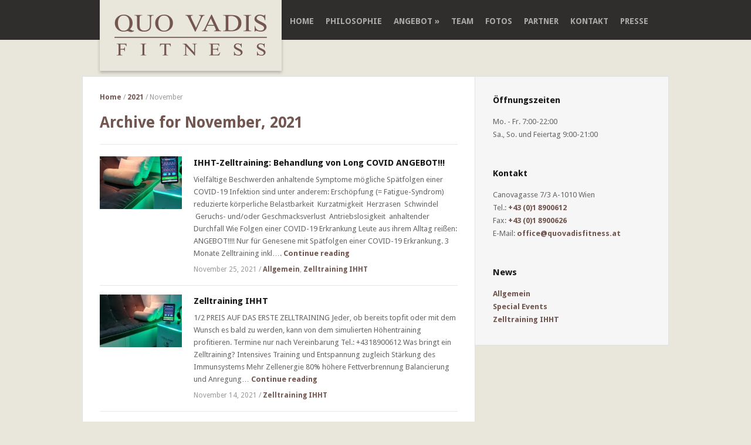

--- FILE ---
content_type: text/html; charset=UTF-8
request_url: https://www.quovadisfitness.at/2021/11/
body_size: 7399
content:
<!DOCTYPE html>
<html xmlns="http://www.w3.org/1999/xhtml" lang="de-DE">
<head>
    <meta http-equiv="Content-Type" content="text/html; charset=UTF-8" />
	<meta http-equiv="X-UA-Compatible" content="IE=edge,chrome=1">
	<meta name="viewport" content="width=device-width, initial-scale=1.0" />

	<link rel="stylesheet" type="text/css" href="https://www.quovadisfitness.at/wp-content/themes/energy/style.css" media="screen" />
	<link href='//fonts.googleapis.com/css?family=Droid+Sans:400,700' rel='stylesheet' type='text/css'>

    <link rel="pingback" href="https://www.quovadisfitness.at/xmlrpc.php" />

    <title>November 2021 &#8211; QUO VADIS Fitness</title>
<meta name='robots' content='max-image-preview:large' />
<link rel='dns-prefetch' href='//www.googletagmanager.com' />
<link rel='dns-prefetch' href='//s.w.org' />
<link rel="alternate" type="application/rss+xml" title="QUO VADIS Fitness &raquo; Feed" href="https://www.quovadisfitness.at/feed/" />
<link rel="alternate" type="application/rss+xml" title="QUO VADIS Fitness &raquo; Kommentar-Feed" href="https://www.quovadisfitness.at/comments/feed/" />
<script type="text/javascript">
window._wpemojiSettings = {"baseUrl":"https:\/\/s.w.org\/images\/core\/emoji\/14.0.0\/72x72\/","ext":".png","svgUrl":"https:\/\/s.w.org\/images\/core\/emoji\/14.0.0\/svg\/","svgExt":".svg","source":{"concatemoji":"https:\/\/www.quovadisfitness.at\/wp-includes\/js\/wp-emoji-release.min.js?ver=6.0"}};
/*! This file is auto-generated */
!function(e,a,t){var n,r,o,i=a.createElement("canvas"),p=i.getContext&&i.getContext("2d");function s(e,t){var a=String.fromCharCode,e=(p.clearRect(0,0,i.width,i.height),p.fillText(a.apply(this,e),0,0),i.toDataURL());return p.clearRect(0,0,i.width,i.height),p.fillText(a.apply(this,t),0,0),e===i.toDataURL()}function c(e){var t=a.createElement("script");t.src=e,t.defer=t.type="text/javascript",a.getElementsByTagName("head")[0].appendChild(t)}for(o=Array("flag","emoji"),t.supports={everything:!0,everythingExceptFlag:!0},r=0;r<o.length;r++)t.supports[o[r]]=function(e){if(!p||!p.fillText)return!1;switch(p.textBaseline="top",p.font="600 32px Arial",e){case"flag":return s([127987,65039,8205,9895,65039],[127987,65039,8203,9895,65039])?!1:!s([55356,56826,55356,56819],[55356,56826,8203,55356,56819])&&!s([55356,57332,56128,56423,56128,56418,56128,56421,56128,56430,56128,56423,56128,56447],[55356,57332,8203,56128,56423,8203,56128,56418,8203,56128,56421,8203,56128,56430,8203,56128,56423,8203,56128,56447]);case"emoji":return!s([129777,127995,8205,129778,127999],[129777,127995,8203,129778,127999])}return!1}(o[r]),t.supports.everything=t.supports.everything&&t.supports[o[r]],"flag"!==o[r]&&(t.supports.everythingExceptFlag=t.supports.everythingExceptFlag&&t.supports[o[r]]);t.supports.everythingExceptFlag=t.supports.everythingExceptFlag&&!t.supports.flag,t.DOMReady=!1,t.readyCallback=function(){t.DOMReady=!0},t.supports.everything||(n=function(){t.readyCallback()},a.addEventListener?(a.addEventListener("DOMContentLoaded",n,!1),e.addEventListener("load",n,!1)):(e.attachEvent("onload",n),a.attachEvent("onreadystatechange",function(){"complete"===a.readyState&&t.readyCallback()})),(e=t.source||{}).concatemoji?c(e.concatemoji):e.wpemoji&&e.twemoji&&(c(e.twemoji),c(e.wpemoji)))}(window,document,window._wpemojiSettings);
</script>
<style type="text/css">
img.wp-smiley,
img.emoji {
	display: inline !important;
	border: none !important;
	box-shadow: none !important;
	height: 1em !important;
	width: 1em !important;
	margin: 0 0.07em !important;
	vertical-align: -0.1em !important;
	background: none !important;
	padding: 0 !important;
}
</style>
	<link rel='stylesheet' id='wp-block-library-css'  href='https://www.quovadisfitness.at/wp-includes/css/dist/block-library/style.min.css?ver=6.0' type='text/css' media='all' />
<link rel='stylesheet' id='wpzoom-social-icons-block-style-css'  href='https://www.quovadisfitness.at/wp-content/plugins/social-icons-widget-by-wpzoom/block/dist/style-wpzoom-social-icons.css?ver=4.2.6' type='text/css' media='all' />
<link rel='stylesheet' id='wpforms-gutenberg-form-selector-css'  href='https://www.quovadisfitness.at/wp-content/plugins/wpforms-lite/assets/css/wpforms-full.min.css?ver=1.7.4.2' type='text/css' media='all' />
<style id='global-styles-inline-css' type='text/css'>
body{--wp--preset--color--black: #000000;--wp--preset--color--cyan-bluish-gray: #abb8c3;--wp--preset--color--white: #ffffff;--wp--preset--color--pale-pink: #f78da7;--wp--preset--color--vivid-red: #cf2e2e;--wp--preset--color--luminous-vivid-orange: #ff6900;--wp--preset--color--luminous-vivid-amber: #fcb900;--wp--preset--color--light-green-cyan: #7bdcb5;--wp--preset--color--vivid-green-cyan: #00d084;--wp--preset--color--pale-cyan-blue: #8ed1fc;--wp--preset--color--vivid-cyan-blue: #0693e3;--wp--preset--color--vivid-purple: #9b51e0;--wp--preset--gradient--vivid-cyan-blue-to-vivid-purple: linear-gradient(135deg,rgba(6,147,227,1) 0%,rgb(155,81,224) 100%);--wp--preset--gradient--light-green-cyan-to-vivid-green-cyan: linear-gradient(135deg,rgb(122,220,180) 0%,rgb(0,208,130) 100%);--wp--preset--gradient--luminous-vivid-amber-to-luminous-vivid-orange: linear-gradient(135deg,rgba(252,185,0,1) 0%,rgba(255,105,0,1) 100%);--wp--preset--gradient--luminous-vivid-orange-to-vivid-red: linear-gradient(135deg,rgba(255,105,0,1) 0%,rgb(207,46,46) 100%);--wp--preset--gradient--very-light-gray-to-cyan-bluish-gray: linear-gradient(135deg,rgb(238,238,238) 0%,rgb(169,184,195) 100%);--wp--preset--gradient--cool-to-warm-spectrum: linear-gradient(135deg,rgb(74,234,220) 0%,rgb(151,120,209) 20%,rgb(207,42,186) 40%,rgb(238,44,130) 60%,rgb(251,105,98) 80%,rgb(254,248,76) 100%);--wp--preset--gradient--blush-light-purple: linear-gradient(135deg,rgb(255,206,236) 0%,rgb(152,150,240) 100%);--wp--preset--gradient--blush-bordeaux: linear-gradient(135deg,rgb(254,205,165) 0%,rgb(254,45,45) 50%,rgb(107,0,62) 100%);--wp--preset--gradient--luminous-dusk: linear-gradient(135deg,rgb(255,203,112) 0%,rgb(199,81,192) 50%,rgb(65,88,208) 100%);--wp--preset--gradient--pale-ocean: linear-gradient(135deg,rgb(255,245,203) 0%,rgb(182,227,212) 50%,rgb(51,167,181) 100%);--wp--preset--gradient--electric-grass: linear-gradient(135deg,rgb(202,248,128) 0%,rgb(113,206,126) 100%);--wp--preset--gradient--midnight: linear-gradient(135deg,rgb(2,3,129) 0%,rgb(40,116,252) 100%);--wp--preset--duotone--dark-grayscale: url('#wp-duotone-dark-grayscale');--wp--preset--duotone--grayscale: url('#wp-duotone-grayscale');--wp--preset--duotone--purple-yellow: url('#wp-duotone-purple-yellow');--wp--preset--duotone--blue-red: url('#wp-duotone-blue-red');--wp--preset--duotone--midnight: url('#wp-duotone-midnight');--wp--preset--duotone--magenta-yellow: url('#wp-duotone-magenta-yellow');--wp--preset--duotone--purple-green: url('#wp-duotone-purple-green');--wp--preset--duotone--blue-orange: url('#wp-duotone-blue-orange');--wp--preset--font-size--small: 13px;--wp--preset--font-size--medium: 20px;--wp--preset--font-size--large: 36px;--wp--preset--font-size--x-large: 42px;}.has-black-color{color: var(--wp--preset--color--black) !important;}.has-cyan-bluish-gray-color{color: var(--wp--preset--color--cyan-bluish-gray) !important;}.has-white-color{color: var(--wp--preset--color--white) !important;}.has-pale-pink-color{color: var(--wp--preset--color--pale-pink) !important;}.has-vivid-red-color{color: var(--wp--preset--color--vivid-red) !important;}.has-luminous-vivid-orange-color{color: var(--wp--preset--color--luminous-vivid-orange) !important;}.has-luminous-vivid-amber-color{color: var(--wp--preset--color--luminous-vivid-amber) !important;}.has-light-green-cyan-color{color: var(--wp--preset--color--light-green-cyan) !important;}.has-vivid-green-cyan-color{color: var(--wp--preset--color--vivid-green-cyan) !important;}.has-pale-cyan-blue-color{color: var(--wp--preset--color--pale-cyan-blue) !important;}.has-vivid-cyan-blue-color{color: var(--wp--preset--color--vivid-cyan-blue) !important;}.has-vivid-purple-color{color: var(--wp--preset--color--vivid-purple) !important;}.has-black-background-color{background-color: var(--wp--preset--color--black) !important;}.has-cyan-bluish-gray-background-color{background-color: var(--wp--preset--color--cyan-bluish-gray) !important;}.has-white-background-color{background-color: var(--wp--preset--color--white) !important;}.has-pale-pink-background-color{background-color: var(--wp--preset--color--pale-pink) !important;}.has-vivid-red-background-color{background-color: var(--wp--preset--color--vivid-red) !important;}.has-luminous-vivid-orange-background-color{background-color: var(--wp--preset--color--luminous-vivid-orange) !important;}.has-luminous-vivid-amber-background-color{background-color: var(--wp--preset--color--luminous-vivid-amber) !important;}.has-light-green-cyan-background-color{background-color: var(--wp--preset--color--light-green-cyan) !important;}.has-vivid-green-cyan-background-color{background-color: var(--wp--preset--color--vivid-green-cyan) !important;}.has-pale-cyan-blue-background-color{background-color: var(--wp--preset--color--pale-cyan-blue) !important;}.has-vivid-cyan-blue-background-color{background-color: var(--wp--preset--color--vivid-cyan-blue) !important;}.has-vivid-purple-background-color{background-color: var(--wp--preset--color--vivid-purple) !important;}.has-black-border-color{border-color: var(--wp--preset--color--black) !important;}.has-cyan-bluish-gray-border-color{border-color: var(--wp--preset--color--cyan-bluish-gray) !important;}.has-white-border-color{border-color: var(--wp--preset--color--white) !important;}.has-pale-pink-border-color{border-color: var(--wp--preset--color--pale-pink) !important;}.has-vivid-red-border-color{border-color: var(--wp--preset--color--vivid-red) !important;}.has-luminous-vivid-orange-border-color{border-color: var(--wp--preset--color--luminous-vivid-orange) !important;}.has-luminous-vivid-amber-border-color{border-color: var(--wp--preset--color--luminous-vivid-amber) !important;}.has-light-green-cyan-border-color{border-color: var(--wp--preset--color--light-green-cyan) !important;}.has-vivid-green-cyan-border-color{border-color: var(--wp--preset--color--vivid-green-cyan) !important;}.has-pale-cyan-blue-border-color{border-color: var(--wp--preset--color--pale-cyan-blue) !important;}.has-vivid-cyan-blue-border-color{border-color: var(--wp--preset--color--vivid-cyan-blue) !important;}.has-vivid-purple-border-color{border-color: var(--wp--preset--color--vivid-purple) !important;}.has-vivid-cyan-blue-to-vivid-purple-gradient-background{background: var(--wp--preset--gradient--vivid-cyan-blue-to-vivid-purple) !important;}.has-light-green-cyan-to-vivid-green-cyan-gradient-background{background: var(--wp--preset--gradient--light-green-cyan-to-vivid-green-cyan) !important;}.has-luminous-vivid-amber-to-luminous-vivid-orange-gradient-background{background: var(--wp--preset--gradient--luminous-vivid-amber-to-luminous-vivid-orange) !important;}.has-luminous-vivid-orange-to-vivid-red-gradient-background{background: var(--wp--preset--gradient--luminous-vivid-orange-to-vivid-red) !important;}.has-very-light-gray-to-cyan-bluish-gray-gradient-background{background: var(--wp--preset--gradient--very-light-gray-to-cyan-bluish-gray) !important;}.has-cool-to-warm-spectrum-gradient-background{background: var(--wp--preset--gradient--cool-to-warm-spectrum) !important;}.has-blush-light-purple-gradient-background{background: var(--wp--preset--gradient--blush-light-purple) !important;}.has-blush-bordeaux-gradient-background{background: var(--wp--preset--gradient--blush-bordeaux) !important;}.has-luminous-dusk-gradient-background{background: var(--wp--preset--gradient--luminous-dusk) !important;}.has-pale-ocean-gradient-background{background: var(--wp--preset--gradient--pale-ocean) !important;}.has-electric-grass-gradient-background{background: var(--wp--preset--gradient--electric-grass) !important;}.has-midnight-gradient-background{background: var(--wp--preset--gradient--midnight) !important;}.has-small-font-size{font-size: var(--wp--preset--font-size--small) !important;}.has-medium-font-size{font-size: var(--wp--preset--font-size--medium) !important;}.has-large-font-size{font-size: var(--wp--preset--font-size--large) !important;}.has-x-large-font-size{font-size: var(--wp--preset--font-size--x-large) !important;}
</style>
<link rel='stylesheet' id='zoom-theme-utils-css-css'  href='https://www.quovadisfitness.at/wp-content/themes/energy/functions/wpzoom/assets/css/theme-utils.css?ver=6.0' type='text/css' media='all' />
<link rel='stylesheet' id='media-queries-css'  href='https://www.quovadisfitness.at/wp-content/themes/energy/media-queries.css?ver=6.0' type='text/css' media='all' />
<link rel='stylesheet' id='recent-posts-widget-with-thumbnails-public-style-css'  href='https://www.quovadisfitness.at/wp-content/plugins/recent-posts-widget-with-thumbnails/public.css?ver=7.1.1' type='text/css' media='all' />
<link rel='stylesheet' id='wpzoom-social-icons-socicon-css'  href='https://www.quovadisfitness.at/wp-content/plugins/social-icons-widget-by-wpzoom/assets/css/wpzoom-socicon.css?ver=1654943329' type='text/css' media='all' />
<link rel='stylesheet' id='wpzoom-social-icons-genericons-css'  href='https://www.quovadisfitness.at/wp-content/plugins/social-icons-widget-by-wpzoom/assets/css/genericons.css?ver=1654943329' type='text/css' media='all' />
<link rel='stylesheet' id='wpzoom-social-icons-academicons-css'  href='https://www.quovadisfitness.at/wp-content/plugins/social-icons-widget-by-wpzoom/assets/css/academicons.min.css?ver=1654943329' type='text/css' media='all' />
<link rel='stylesheet' id='wpzoom-social-icons-font-awesome-3-css'  href='https://www.quovadisfitness.at/wp-content/plugins/social-icons-widget-by-wpzoom/assets/css/font-awesome-3.min.css?ver=1654943329' type='text/css' media='all' />
<link rel='stylesheet' id='dashicons-css'  href='https://www.quovadisfitness.at/wp-includes/css/dashicons.min.css?ver=6.0' type='text/css' media='all' />
<link rel='stylesheet' id='wpzoom-social-icons-styles-css'  href='https://www.quovadisfitness.at/wp-content/plugins/social-icons-widget-by-wpzoom/assets/css/wpzoom-social-icons-styles.css?ver=1654943329' type='text/css' media='all' />
<link rel='stylesheet' id='evrplus_public-css'  href='https://www.quovadisfitness.at/wp-content/plugins/wpeventplus/assets/front/evrplus_public_style_v2.css?ver=2.5.0' type='text/css' media='all' />
<link rel='stylesheet' id='evrplus_calendar-css'  href='https://www.quovadisfitness.at/wp-content/plugins/wpeventplus/assets/front/evrplus_calendar_v19.css?ver=2.5.0' type='text/css' media='all' />
<link rel='stylesheet' id='evrplus_pop_style-css'  href='https://www.quovadisfitness.at/wp-content/plugins/wpeventplus/assets/front/evrplus_pop_style_v1.css?ver=2.5.0' type='text/css' media='all' />
<link rel='stylesheet' id='evrplus_fancy_style-css'  href='https://www.quovadisfitness.at/wp-content/plugins/wpeventplus/assets/scripts/fancybox/jquery.fancybox-1.3.4.css?ver=2.5.0' type='text/css' media='all' />
<link rel='stylesheet' id='evrplus_colorbox_style-css'  href='https://www.quovadisfitness.at/wp-content/plugins/wpeventplus/assets/scripts/colorbox/css/colorbox.css?ver=2.5.0' type='text/css' media='all' />
<link rel='stylesheet' id='bootstrabCSS-css'  href='https://www.quovadisfitness.at/wp-content/plugins/wpeventplus/assets/front/bootstrap.css?ver=2.5.0' type='text/css' media='all' />
<link rel='stylesheet' id='custom-style-css'  href='https://www.quovadisfitness.at/wp-content/plugins/wpeventplus/assets/front/custom-style.css?ver=2.5.0' type='text/css' media='all' />
<link rel='stylesheet' id='eventplus-front-css'  href='https://www.quovadisfitness.at/wp-content/plugins/wpeventplus/assets/front/style.css?ver=2.5.0' type='text/css' media='all' />
<link rel='stylesheet' id='eventplus-responsive-css'  href='https://www.quovadisfitness.at/wp-content/plugins/wpeventplus/assets/front/responsive.css?ver=2.5.0' type='text/css' media='all' />
<link rel='stylesheet' id='wpzoom-theme-css'  href='https://www.quovadisfitness.at/wp-content/themes/energy/styles/default.css?ver=6.0' type='text/css' media='all' />
<link rel='stylesheet' id='wpzoom-custom-css'  href='https://www.quovadisfitness.at/wp-content/themes/energy/custom.css?ver=1.0.13' type='text/css' media='all' />
<link rel='preload' as='font'  id='wpzoom-social-icons-font-academicons-ttf-css'  href='https://www.quovadisfitness.at/wp-content/plugins/social-icons-widget-by-wpzoom/assets/font/academicons.ttf?v=1.8.6'  type='font/ttf' crossorigin />
<link rel='preload' as='font'  id='wpzoom-social-icons-font-academicons-woff-css'  href='https://www.quovadisfitness.at/wp-content/plugins/social-icons-widget-by-wpzoom/assets/font/academicons.woff?v=1.8.6'  type='font/woff' crossorigin />
<link rel='preload' as='font'  id='wpzoom-social-icons-font-fontawesome-3-ttf-css'  href='https://www.quovadisfitness.at/wp-content/plugins/social-icons-widget-by-wpzoom/assets/font/fontawesome-webfont.ttf?v=4.7.0'  type='font/ttf' crossorigin />
<link rel='preload' as='font'  id='wpzoom-social-icons-font-fontawesome-3-woff-css'  href='https://www.quovadisfitness.at/wp-content/plugins/social-icons-widget-by-wpzoom/assets/font/fontawesome-webfont.woff?v=4.7.0'  type='font/woff' crossorigin />
<link rel='preload' as='font'  id='wpzoom-social-icons-font-fontawesome-3-woff2-css'  href='https://www.quovadisfitness.at/wp-content/plugins/social-icons-widget-by-wpzoom/assets/font/fontawesome-webfont.woff2?v=4.7.0'  type='font/woff2' crossorigin />
<link rel='preload' as='font'  id='wpzoom-social-icons-font-genericons-ttf-css'  href='https://www.quovadisfitness.at/wp-content/plugins/social-icons-widget-by-wpzoom/assets/font/Genericons.ttf'  type='font/ttf' crossorigin />
<link rel='preload' as='font'  id='wpzoom-social-icons-font-genericons-woff-css'  href='https://www.quovadisfitness.at/wp-content/plugins/social-icons-widget-by-wpzoom/assets/font/Genericons.woff'  type='font/woff' crossorigin />
<link rel='preload' as='font'  id='wpzoom-social-icons-font-socicon-ttf-css'  href='https://www.quovadisfitness.at/wp-content/plugins/social-icons-widget-by-wpzoom/assets/font/socicon.ttf?v=4.2.6'  type='font/ttf' crossorigin />
<link rel='preload' as='font'  id='wpzoom-social-icons-font-socicon-woff-css'  href='https://www.quovadisfitness.at/wp-content/plugins/social-icons-widget-by-wpzoom/assets/font/socicon.woff?v=4.2.6'  type='font/woff' crossorigin />
<script type='text/javascript' src='https://www.quovadisfitness.at/wp-includes/js/jquery/jquery.min.js?ver=3.6.0' id='jquery-core-js'></script>
<script type='text/javascript' src='https://www.quovadisfitness.at/wp-includes/js/jquery/jquery-migrate.min.js?ver=3.3.2' id='jquery-migrate-js'></script>
<script type='text/javascript' id='pirate-forms-custom-spam-js-extra'>
/* <![CDATA[ */
var pf = {"spam":{"label":"I'm human!","value":"210759c7ed"}};
/* ]]> */
</script>
<script type='text/javascript' src='https://www.quovadisfitness.at/wp-content/plugins/pirate-forms/public/js/custom-spam.js?ver=6.0' id='pirate-forms-custom-spam-js'></script>
<script type='text/javascript' src='https://www.quovadisfitness.at/wp-content/themes/energy/js/init.js?ver=6.0' id='wpzoom-init-js'></script>

<!-- Von Site Kit hinzugefügtes Google-Analytics-Snippet -->
<script type='text/javascript' src='https://www.googletagmanager.com/gtag/js?id=UA-210893536-1' id='google_gtagjs-js' async></script>
<script type='text/javascript' id='google_gtagjs-js-after'>
window.dataLayer = window.dataLayer || [];function gtag(){dataLayer.push(arguments);}
gtag('set', 'linker', {"domains":["www.quovadisfitness.at"]} );
gtag("js", new Date());
gtag("set", "developer_id.dZTNiMT", true);
gtag("config", "UA-210893536-1", {"anonymize_ip":true});
gtag("config", "G-ZVGRLVENXT");
</script>

<!-- Ende des von Site Kit hinzugefügten Google-Analytics-Snippets -->
<link rel="https://api.w.org/" href="https://www.quovadisfitness.at/wp-json/" /><link rel="EditURI" type="application/rsd+xml" title="RSD" href="https://www.quovadisfitness.at/xmlrpc.php?rsd" />
<link rel="wlwmanifest" type="application/wlwmanifest+xml" href="https://www.quovadisfitness.at/wp-includes/wlwmanifest.xml" /> 
<meta name="generator" content="WordPress 6.0" />
<meta name="generator" content="Site Kit by Google 1.75.0" /><!--WPEventPlus 2.5.0--><!-- WPZOOM Theme / Framework -->
<meta name="generator" content="Energy 1.0.13" />
<meta name="generator" content="WPZOOM Framework 1.9.12" />
<style type="text/css">#logo{background:e4dfd3;}
</style>

<!-- Von Site Kit hinzugefügtes Google-AdSense-Snippet -->
<meta name="google-adsense-platform-account" content="ca-host-pub-2644536267352236">
<meta name="google-adsense-platform-domain" content="sitekit.withgoogle.com">
<!-- Ende des von Site Kit hinzugefügten Google-AdSense-Snippets -->
<link rel="icon" href="https://www.quovadisfitness.at/wp-content/uploads/2017/02/cropped-QV_Logo-45x45.png" sizes="32x32" />
<link rel="icon" href="https://www.quovadisfitness.at/wp-content/uploads/2017/02/cropped-QV_Logo.png" sizes="192x192" />
<link rel="apple-touch-icon" href="https://www.quovadisfitness.at/wp-content/uploads/2017/02/cropped-QV_Logo.png" />
<meta name="msapplication-TileImage" content="https://www.quovadisfitness.at/wp-content/uploads/2017/02/cropped-QV_Logo.png" />
		<style type="text/css" id="wp-custom-css">
			/*
Hier kannst du dein eigenes CSS einfügen.

Klicke auf das Hilfe-Symbol oben, um mehr zu lernen.
*/

#logo {
    background-color: #e9e6dc;
}
#menu-main li {
    font-size: 14px;
}
h1,h2,h3,h4,h5 {
color:#72564f;
}
body {
background-color:#e9e6dc;
}
a {
color:#72564f;
font-weight: bold;
}
a:hover, a:active {
color:#9b8c88;
text-decoration: underline;
}
.wrapper-aside a {
color: #72564f;
}
.wrapper-aside a:hover {
color: #9b8c88;
}
footer {
background-color: #c4c0b5;
}
footer a {
color: #72564f;
}
footer a:hover, a:active {
color:#9b8c88;
text-decoration: underline;
}
#menu-main li li a:hover {
background-color: #e9e6dc;
}		</style>
			 <!-- Global site tag (gtag.js) - Google Analytics -->
<script async src="https://www.googletagmanager.com/gtag/js?id=UA-210705447-1"></script>
<script>
  window.dataLayer = window.dataLayer || [];
  function gtag(){dataLayer.push(arguments);}
  gtag('js', new Date());

  gtag('config', 'UA-210705447-1');
</script>

</head>
<body class="archive date">

<div id="container">

	<header>

		<div class="wrapper wrapper-header">

			<div id="logo">

				
				<a href="https://www.quovadisfitness.at" title="Personal Trainer &#8211; Fitnessstudio &#8211; Fitnesscenter">
											<img src="http://www.quovadisfitness.at/wp-content/uploads/2017/02/QuoVadis-logo-3.png" alt="QUO VADIS Fitness" />
									</a>

				
			</div><!-- end #logo -->

			<a class="btn_menu" id="toggle" href="#"></a>

			<nav id="nav-main-menu">

				<div class="wrapper-menu">

					<ul id="menu-main" class="dropdown"><li id="menu-item-189" class="menu-item menu-item-type-custom menu-item-object-custom menu-item-home menu-item-189"><a href="http://www.quovadisfitness.at">Home</a></li>
<li id="menu-item-160" class="menu-item menu-item-type-post_type menu-item-object-page menu-item-160"><a href="https://www.quovadisfitness.at/philosophie/">Philosophie</a></li>
<li id="menu-item-157" class="menu-item menu-item-type-post_type menu-item-object-page menu-item-has-children menu-item-157"><a href="https://www.quovadisfitness.at/angebot/">Angebot</a>
<ul class="sub-menu">
	<li id="menu-item-148" class="menu-item menu-item-type-post_type menu-item-object-page menu-item-148"><a href="https://www.quovadisfitness.at/angebot/fitness/">Fitness / Wellness</a></li>
	<li id="menu-item-150" class="menu-item menu-item-type-post_type menu-item-object-page menu-item-150"><a href="https://www.quovadisfitness.at/angebot/rueckenzentrum/">Rückenzentrum</a></li>
	<li id="menu-item-1153" class="menu-item menu-item-type-post_type menu-item-object-page menu-item-1153"><a href="https://www.quovadisfitness.at/angebot/zelltraining-ihht/">Zelltraining IHHT/EQOLOGY</a></li>
</ul>
</li>
<li id="menu-item-758" class="menu-item menu-item-type-post_type menu-item-object-page menu-item-758"><a href="https://www.quovadisfitness.at/team/">Team</a></li>
<li id="menu-item-661" class="menu-item menu-item-type-post_type menu-item-object-page menu-item-661"><a href="https://www.quovadisfitness.at/fotos/">Fotos</a></li>
<li id="menu-item-588" class="menu-item menu-item-type-post_type menu-item-object-page menu-item-588"><a href="https://www.quovadisfitness.at/partner/">Partner</a></li>
<li id="menu-item-136" class="menu-item menu-item-type-post_type menu-item-object-page menu-item-136"><a href="https://www.quovadisfitness.at/kontakt/">Kontakt</a></li>
<li id="menu-item-367" class="menu-item menu-item-type-post_type menu-item-object-page menu-item-367"><a href="https://www.quovadisfitness.at/presse/">Presse</a></li>
</ul>
					<div class="cleaner">&nbsp;</div>

				</div><!-- end .wrapper-menu -->

			</nav><!-- end #nav-main-menu -->

		</div><!-- .wrapper .wrapper-header-->

	</header>

	<div id="main">
	
		<div class="wrapper wrapper-deep">
		
			<div class="wpzoom-column wpzoom-column-main">
				<div class="wrapper-main-inside">
					
					<div class="wpzoom-breadcrumbs">
						<p class="crumbs"><a href="https://www.quovadisfitness.at">Home</a> <span class="separator"> / </span> <a href="https://www.quovadisfitness.at/2021/">2021</a> <span class="separator"> / </span> <span class="current">November</span></p>
					</div><!-- end .wpzoom-breadcrumbs -->
	
					<div class="post-meta-single">
						<h1 class="title-post-single">Archive for November, 2021				</h1>

					</div><!-- end .post-meta-single -->
					
					<div class="divider">&nbsp;</div>
					
					
<div class="widget recent-posts">

	<ul class="wpzoom-posts posts-archive">

	 

	<li class="posts-archive-post post-1327 post type-post status-publish format-standard has-post-thumbnail hentry category-allgemein category-zelltraining-ihht">
		<div class="post-cover"><div class="post-cover-wrapper"><a href="https://www.quovadisfitness.at/allgemein/long-covid-post-covid/" title="IHHT-Zelltraining: Behandlung von Long COVID ANGEBOT!!!"><img src="https://www.quovadisfitness.at/wp-content/uploads/2021/11/2021-10-22-1-140x90.jpg" alt="IHHT-Zelltraining: Behandlung von Long COVID ANGEBOT!!!" class="Thumbnail thumbnail thumb-loop-main " width="140" height="90" /></a></div><!-- .post-cover-wrapper --></div><!-- end .post-cover -->		<div class="post-excerpt">
			<h2 class="title-post"><a href="https://www.quovadisfitness.at/allgemein/long-covid-post-covid/" title="IHHT-Zelltraining: Behandlung von Long COVID ANGEBOT!!!">IHHT-Zelltraining: Behandlung von Long COVID ANGEBOT!!!</a></h2>
			<p>Vielfältige Beschwerden anhaltende Symptome mögliche Spätfolgen einer COVID-19 Infektion sind unter anderem: Erschöpfung (= Fatigue-Syndrom) reduzierte körperliche Belastbarkeit &nbsp;Kurzatmigkeit &nbsp;Herzrasen &nbsp;Schwindel &nbsp;Geruchs- und/oder Geschmacksverlust &nbsp;Antriebslosigkeit &nbsp;anhaltender Durchfall Wie Folgen einer COVID-19 Erkrankung Leute aus ihrem Alltag reißen: ANGEBOT!!!! Nur für Genesene mit Spätfolgen einer COVID-19 Erkrankung. 3 Monate Zelltraining inkl&#8230;. <a class="more-link" href="https://www.quovadisfitness.at/allgemein/long-covid-post-covid/" rel="nofollow">Continue reading</a></p>
			<p class="post-meta">
				<time datetime="2021-11-25" pubdate>November 25, 2021</time>				 / <span class="category"><a href="https://www.quovadisfitness.at/category/allgemein/" rel="category tag">Allgemein</a>, <a href="https://www.quovadisfitness.at/category/zelltraining-ihht/" rel="category tag">Zelltraining IHHT</a></span>							</p><!-- .post-meta -->
		</div><!-- end .post-excerpt -->
		<div class="cleaner">&nbsp;</div>
	</li>

	 

	<li class="posts-archive-post post-1293 post type-post status-publish format-standard has-post-thumbnail hentry category-zelltraining-ihht">
		<div class="post-cover"><div class="post-cover-wrapper"><a href="https://www.quovadisfitness.at/zelltraining-ihht/zelltraining-ihht/" title="Zelltraining IHHT"><img src="https://www.quovadisfitness.at/wp-content/uploads/2021/11/Bild_Zelltraining-1-140x90.jpg" alt="Zelltraining IHHT" class="Thumbnail thumbnail thumb-loop-main " width="140" height="90" /></a></div><!-- .post-cover-wrapper --></div><!-- end .post-cover -->		<div class="post-excerpt">
			<h2 class="title-post"><a href="https://www.quovadisfitness.at/zelltraining-ihht/zelltraining-ihht/" title="Zelltraining IHHT">Zelltraining IHHT</a></h2>
			<p>1/2 PREIS AUF DAS ERSTE ZELLTRAINING Jeder, ob bereits topfit oder mit dem Wunsch es bald zu werden, kann von dem simulierten Höhentraining profitieren. Termine nur nach Vereinbarung Tel.: +4318900612 Was bringt ein Zelltraining? Intensives Training und Entspannung zugleich Stärkung des Immunsystems Mehr Zellenergie 80% höhere Fettverbrennung Balancierung und Anregung&#8230; <a class="more-link" href="https://www.quovadisfitness.at/zelltraining-ihht/zelltraining-ihht/" rel="nofollow">Continue reading</a></p>
			<p class="post-meta">
				<time datetime="2021-11-14" pubdate>November 14, 2021</time>				 / <span class="category"><a href="https://www.quovadisfitness.at/category/zelltraining-ihht/" rel="category tag">Zelltraining IHHT</a></span>							</p><!-- .post-meta -->
		</div><!-- end .post-excerpt -->
		<div class="cleaner">&nbsp;</div>
	</li>

	
	</ul><!-- end .posts-archive -->

</div><!-- end .widget .recent-posts -->



		
					<div class="cleaner">&nbsp;</div>
				</div><!-- .wrapper-main-inside -->
			</div><!-- .wpzoom-column .wpzoom-column-main -->
			
			<div class="wpzoom-column wpzoom-column-aside">
				<div class="wrapper-aside">
				
					
<div class="widget widget_text" id="text-2"><p class="title-widget">Öffnungszeiten</p>			<div class="textwidget"><p>Mo. - Fr. 7:00-22:00<br />
Sa., So. und Feiertag 9:00-21:00</p>
</div>
		<div class="cleaner">&nbsp;</div></div><div class="widget widget_text" id="text-7"><p class="title-widget">Kontakt</p>			<div class="textwidget"><p>Canovagasse 7/3 A-1010 Wien<br />
Tel.: <a href="tel:+4318900612">+43 (0)1 8900612</a><br />
Fax: <a href="tel:+4318900626">+43 (0)1 8900626</a><br />
E-Mail: <a href="mailto:office@quovadisfitness.at">office@quovadisfitness.at</a></p>
</div>
		<div class="cleaner">&nbsp;</div></div><div class="widget widget_categories" id="categories-2"><p class="title-widget">News</p>
			<ul>
					<li class="cat-item cat-item-9"><a href="https://www.quovadisfitness.at/category/allgemein/">Allgemein</a>
</li>
	<li class="cat-item cat-item-5"><a href="https://www.quovadisfitness.at/category/special-events/">Special Events</a>
</li>
	<li class="cat-item cat-item-17"><a href="https://www.quovadisfitness.at/category/zelltraining-ihht/">Zelltraining IHHT</a>
</li>
			</ul>

			<div class="cleaner">&nbsp;</div></div>
					
					<div class="cleaner">&nbsp;</div>
				</div><!-- .wrapper-aside -->
			</div><!-- .wpzoom-column .wpzoom-column-aside -->
			
			<div class="cleaner">&nbsp;</div>

		</div><!-- .wrapper -->

	</div><!-- end #main -->

	
	<footer>

		<div class="wrapper">

			<div class="column column-first">

				<div class="widget widget_text" id="text-8">			<div class="textwidget">Canovagasse 7/3 A-1010 Wien</div>
		<div class="cleaner">&nbsp;</div></div>
				<div class="cleaner">&nbsp;</div>
			</div><!-- end .column -->

			<div class="column column-second">

				<div class="widget widget_text" id="text-9">			<div class="textwidget">Tel.: +43 (0)1 8900612</div>
		<div class="cleaner">&nbsp;</div></div>
				<div class="cleaner">&nbsp;</div>
			</div><!-- end .column -->

			<div class="column column-third">

				<div class="widget widget_text" id="text-10">			<div class="textwidget">Montag-Freitag 07:00-22:00
Samstag u. Sonntag 09:00-21:00</div>
		<div class="cleaner">&nbsp;</div></div>
				<div class="cleaner">&nbsp;</div>
			</div><!-- end .column -->

			<div class="column column-last">

				<div class="widget widget_nav_menu" id="nav_menu-3"><div class="menu-impressum-container"><ul id="menu-impressum" class="menu"><li id="menu-item-269" class="menu-item menu-item-type-post_type menu-item-object-page menu-item-269"><a href="https://www.quovadisfitness.at/impressum/">Impressum/ Datenschutz</a></li>
</ul></div><div class="cleaner">&nbsp;</div></div>
				<div class="cleaner">&nbsp;</div>
			</div><!-- end .column -->

			<div class="cleaner">&nbsp;</div>

		</div><!-- end .wrapper -->

	</footer>

	
	<div id="footer-copy">
		<div class="wrapper wrapper-copy">
			<p class="wpzoom">WordPress Theme by <a href="https://www.wpzoom.com/" rel="nofollow" target="_blank">WPZOOM</a></p>
			<p class="copyright">Copyright &copy; 2026 QUO VADIS Fitness. All Rights Reserved</p>
			<div class="cleaner">&nbsp;</div>
		</div><!-- end .wrapper .wrapper-copy -->
	</div><!-- end #footer-copy -->

</div><!-- end #container -->

<script type='text/javascript' src='https://www.quovadisfitness.at/wp-includes/js/jquery/ui/core.min.js?ver=1.13.1' id='jquery-ui-core-js'></script>
<script type='text/javascript' src='https://www.quovadisfitness.at/wp-content/themes/energy/js/jquery.flexslider-min.js?ver=6.0' id='wpzoom-jquery.flexslider-min-js'></script>
<script type='text/javascript' src='https://www.quovadisfitness.at/wp-content/themes/energy/js/superfish.js?ver=6.0' id='wpzoom-superfish-js'></script>
<script type='text/javascript' src='https://www.quovadisfitness.at/wp-content/themes/energy/js/selectnav.min.js?ver=6.0' id='wpzoom-selectnav.min-js'></script>
<script type='text/javascript' src='https://www.quovadisfitness.at/wp-content/plugins/social-icons-widget-by-wpzoom/assets/js/social-icons-widget-frontend.js?ver=1654943329' id='zoom-social-icons-widget-frontend-js'></script>
<script type='text/javascript' src='https://www.quovadisfitness.at/wp-content/plugins/wpeventplus/assets/js/excanvas.js?ver=1.0.0' id='evrplus_excanvas-js'></script>
<script type='text/javascript' src='https://www.quovadisfitness.at/wp-content/plugins/wpeventplus/assets/js/jquery.knob.min.js?ver=1.0.0' id='evrplus_knob-js'></script>
<script type='text/javascript' src='https://www.quovadisfitness.at/wp-content/plugins/wpeventplus/assets/js/jquery.ba-throttle-debounce.min.js?ver=1.0.0' id='evrplus_ba-throttle-debounce-js'></script>
<script type='text/javascript' src='https://www.quovadisfitness.at/wp-content/plugins/wpeventplus/assets/js/jquery.redcountdown.min.js?ver=1.0.0' id='evrplus_redcountdown-js'></script>
<script type='text/javascript' src='https://www.quovadisfitness.at/wp-content/plugins/wpeventplus/assets/front/evrplus_public_script.js?ver=1768947554' id='evrplus_public_script-js'></script>
<script type='text/javascript' src='https://www.quovadisfitness.at/wp-content/plugins/wpeventplus/assets/scripts/fancybox/jquery.easing-1.3.pack.js?ver=1.0.0' id='evrplus_public_easing-js'></script>
<script type='text/javascript' src='https://www.quovadisfitness.at/wp-content/plugins/wpeventplus/assets/scripts/fancybox/jquery.mousewheel-3.0.4.pack.js?ver=1.0.0' id='evrplus_public_mouswheel-js'></script>

</body>
</html>

--- FILE ---
content_type: text/css
request_url: https://www.quovadisfitness.at/wp-content/themes/energy/style.css
body_size: 7363
content:
/*********************************************************************************************

Theme Name: Energy
Theme URI: http://www.wpzoom.com/themes/energy
Version: 1.0.13
Private: true
Author: WPZOOM
Author URI: http://www.wpzoom.com/
License: GNU General Public License v2.0
License URI: http://www.gnu.org/licenses/gpl-2.0.html

The PHP code portions of this WPZOOM theme are subject to the GNU General Public
License, version 2. All images, cascading style sheets, and JavaScript elements are
released under the WPZOOM Proprietary Use License below.

**********************************************************************************************

WARNING! DO NOT EDIT THIS FILE!

To make it easy to update your theme, you should not edit the styles in this file. Instead
add your styles in Customizer > Additional CSS.

**********************************************************************************************

0.  CSS Reset  -------------------------
1.  Page: Common layout elements  ------
2.  Page Structure: Header -------------
3.  Page Structure: Content ------------
4.  Page Structure: Individual Blocks --
5.  Single Post / Page -----------------
6.  Comments Styling  ------------------
7.  Footer  ----------------------------
8.  Miscellaneous  ---------------------
9.  Elements: Forms, Buttons  ----------
10. Homepage Slider  -------------------

**********************************************************************************************/


/*********************************************************************************************

0. CSS Reset  -------------------------  All Theme Files

*********************************************************************************************/

article, aside, details, figcaption, figure, footer, header, hgroup, nav, section { display: block; }
html { font-size: 100%; overflow-y: scroll; -webkit-tap-highlight-color: rgba(0, 0, 0, 0); -webkit-text-size-adjust: 100%; -ms-text-size-adjust: 100%; }
abbr[title] { border-bottom: 1px dotted; }
b, strong { font-weight: bold; }
blockquote { margin: 1em 40px; }
dfn { font-style: italic; }
hr { border: 0; border-top: 1px solid #ccc; display: block; margin: 1em 0; padding: 0; }
mark { background: #ff0; color: #000; font-style: italic; font-weight: bold; }
pre, code, kbd, samp { font-family: monospace, monospace; _font-family: 'courier new', monospace; font-size: 1em; }
pre, code { white-space: pre; white-space: pre-wrap; word-wrap: break-word; }
q { quotes: none; }
q:before, q:after { content: ""; content: none; }
small { font-size: 85%; }
sub, sup { font-size: 75%; line-height: 0; position: relative; vertical-align: baseline; }
sup { top: -0.5em; }
sub { bottom: -0.25em; }
ul, ol { margin: 0; padding: 0; list-style-position: inside; }
ul ul, ol ol, ul ol, ol ul { margin: 0; }
ul li {list-style-type: none;}
dd { margin: 0 0 0 40px; }
nav ul, nav ol,
img { border: 0; -ms-interpolation-mode: bicubic; vertical-align: middle; }
svg:not(:root) { overflow: hidden; }
figure, form { margin: 0; }
fieldset { border: 0; margin: 0; padding: 0; }
legend { border: 0; *margin-left: -7px; padding: 0; }
label { cursor: pointer; }
button, input, select, textarea { font-size: 100%; margin: 0; vertical-align: baseline; *vertical-align: middle; }
button, input { line-height: normal; *overflow: visible; }
table button, table input { *overflow: auto; }
button, input[type=button], input[type=reset], input[type=submit] { cursor: pointer; -webkit-appearance: button; }
input[type=checkbox], input[type=radio] { box-sizing: border-box; }
input[type=search] { -webkit-appearance: textfield; -moz-box-sizing: content-box; -webkit-box-sizing: content-box; box-sizing: content-box; }
input[type="search"]::-webkit-search-decoration { -webkit-appearance: none; }
button::-moz-focus-inner, input::-moz-focus-inner { border: 0; padding: 0; }
textarea { overflow: auto; vertical-align: top; resize: vertical; }
input:valid, textarea:valid {  }

table { border-collapse: collapse; border-spacing: 0; }
th { text-align: left; }
tr, th, td { padding-right: 1.625em; border-bottom: 1px solid #EAE7DE; }
td { vertical-align: top; }
p { margin: 0; }

/* Smart clearfix */
.clearfix:before, .clearfix:after { content: ""; display: table; }
.clearfix:after { clear: both; }
.clearfix { zoom: 1; }

/*********************************************************************************************

1. Page Structure: Common layout elements

*********************************************************************************************/

::-moz-selection{background:#105194; color:#fff; }
::selection{ background:#105194; color:#fff; }

a { color: #72ae95; text-decoration:none; }
a:hover { color: #ff6543; -webkit-transition-duration: 0.3s; -moz-transition-duration: 0.3s; transition-duration: 0.3s; }
a.invert { color: #ff6543; }
a.invert:hover { color: #72ae95; }
a:focus { outline: none; }
a:hover, a:active { outline: none; }

body {
	background-color: #f2f2f2;
	color: #666;
	font-family: 'Droid Sans', Arial, Tahoma, sans-serif;
	font-size: 62.5%;
	line-height: 1.2em;
	text-align: center;
	margin: 0;
	padding: 0;
}

#container {
	text-align: center;
	width: 100%;
}

div.wrapper {
	margin: 0 auto;
	text-align: left;
	width: 940px;
}

div.cleaner,
div.clear,
div.divider {
	margin:0;
	clear: both;
	font-size:1px;
	height: 1px;
	line-height: 1px;
}

div.divider {
	border-top: solid 1px #e7e7e7;
	clear: none;
	margin: 20px 0;
}

div.divider-notop {
	margin-top: 0;
}

h1,h2,h3,h4,h5,h6 {
	color: #151515;
	margin: 0;
}

h2 a {
	color: #151515;
}

h2 a:hover {
	color: #ff6543;
}

.title-uppercase {
	text-transform: uppercase;
}

.title-center {
	text-align: center;
}

/* Forms */
input, textarea { padding:9px 5px; border: 1px solid #D9D6D6; color: #000; background: #fff; }
input:focus, textarea:focus { border-color: #999; }
button,
input[type=button],
input[type=reset],
input[type=submit] { background: #10A4DD; padding:5px 10px; border: none 0; color: #fff; height:33px; -webkit-border-radius: 3px; -moz-border-radius: 3px;border-radius: 3px;}
button:hover,
input[type=button]:hover,
input[type=reset]:hover,
input[type=submit]:hover { background: #45BFF9; cursor: pointer; -webkit-transition-duration: 0.2s; -moz-transition-duration: 0.2s; transition-duration: 0.2s; }

/*********************************************************************************************

2. Page Structure: Header

*********************************************************************************************/

header {
	background: transparent url(images/back-aside80.png) repeat top left;
	font-family: 'Droid Sans', Arial, Tahoma, sans-serif;
	position: absolute;
	top: 0;
	left: 0;
	width: 100%;
	z-index: 2;
}

.logged-in header { top: 32px; }

.wrapper-header {
	position: relative;
}

#logo {
	background-color: #f8e237;
	padding: 25px 25px;
	text-align: center;
	position: absolute;
	top: 0;
	left: 0;
	z-index: 2;
	-webkit-box-shadow: 0px 3px 5px 0px rgba(21,21,21,0.25);
	-moz-box-shadow: 0px 3px 5px 0px rgba(21,21,21,0.25);
	box-shadow: 0px 3px 5px 0px rgba(21,21,21,0.25);
}

.site-title {
	display: block;
	font-size: 30px;
	font-weight: bold;
	line-height: 1em;
	text-transform: uppercase;
}

.site-description {
	color: #777;
	display: block;
	font-size: 11px;
	line-height: 1em;
	margin: 10px 0 0;
	text-transform: uppercase;
}

#logo a {
	color: #111;
}

#logo a:hover {
	color: #444;
}

/* Main Dropdown Menu */

#selectnav1 {
	display: none;
}

#nav-main-menu {
	display: inline;
	float: right;
	padding: 20px 0 15px;
	position: relative;
}

#menu-main {
    position:relative;
}

#menu-main li {
	display: inline;
	float: left;
	font-size: 11px;
	font-weight: 700;
	margin-left: 10px;
	position: relative;
	text-transform: uppercase;
}

#menu-main .cleaner {
	clear: both;
	display: block;
	height: 1px;
	float: none;
	font-size: 1px;
	line-height: 1px;
}

#menu-main li li {
	background-color: #444;
	font-size: 12px;
	margin-left: 0;
}

#menu-main li.cleaner {
	font-size: 1px;
	height: 1px;
	line-height: 1px;
	clear: both;
	float: none;
	display: block;
}

#menu-main li:hover {
	visibility: inherit; /* fixes IE7 'sticky bug' */
}

#menu-main li.current-menu-item a,
#menu-main li.current-item a {
	color: #fff;
}

#menu-main a:hover,
#menu-main a:active,
#menu-main li.sfHover a {
	color: #fff;
}

#menu-main li.current-menu-item li a,
#menu-main li.current-item li a {
	color: #f8e237;
}

#nav-main-menu .dropdown ul {
	position:		absolute;
	top:			-999em;
	width:			190px; /* left offset of submenus need to match (see below) */
	background: #444;
	margin: 0;
	padding: 10px 5px;
 	text-align: left;
	text-transform: none;
}

#nav-main-menu .dropdown ul li {
 	border-right: 0;
 	border-bottom: solid 1px #555;
	font-size: 11px;
	line-height: 18px;
 	margin: 0;
 	padding: 0;
 	text-transform: none;
	width: 100%;
}

#nav-main-menu .dropdown ul li a {
	padding: 10px 12px;
	border-radius: 0;
	-moz-border-radius: 0;
	-webkit-border-radius: 0;
	border-bottom: none;
}

#menu-main a {
	color: #aaa;
	padding: 10px 5px;
	display: block;
	position: relative;
}

#menu-main li li a,
#menu-main .current-menu-item li a,
#menu-main li .current-menu-item a,
#menu-main li li a:hover {
	background: none;
	border: none;
	-moz-box-shadow: none;
	-webkit-box-shadow: none;
}

#menu-main li li a {
	color: #fff;
}

#menu-main li li a:hover {
	background-color: #f8e237;
	color: #333;
}

#nav-main-menu .dropdown li:hover ul,
#nav-main-menu .dropdown li.sfHover ul {
	padding: 0;
	margin: 0;
	left:			0;
	top:			4.4em; /* match top ul list item height */
	z-index:		99;
}

#nav-main-menu ul.dropdown li:hover li ul,
#nav-main-menu ul.dropdown li.sfHover li ul {
	top:			-999em;
}

#nav-main-menu ul.dropdown li li:hover ul,
#nav-main-menu ul.dropdown li li.sfHover ul {
	left:			191px; /* match ul width */
	top:			0;
}

#nav-main-menu ul.dropdown li li:hover li ul,
#nav-main-menu ul.dropdown li li.sfHover li ul {
	top:			-999em;
}

#nav-main-menu ul.dropdown li li li:hover ul,
#nav-main-menu ul.dropdown li li li.sfHover ul {
	left:			191px; /* match ul width */
	top:			0;
}

#nav-main-menu .dropdown li:hover, .dropdown li.sfHover,
#nav-main-menu .dropdown a:focus, .dropdown a:hover, .dropdown a:active {
 	outline:		0;
}

#nav-main-menu .dropdown li ul .sf-sub-indicator { display:inline; }

#nav-main-menu .wpzoom-notice {
	color: #fff;
	font-size: 12px;
	margin: 0;
	padding: 5px 0;
}

#nav-main-menu .wpzoom-notice a {
	color: #fff;
	text-decoration: underline;
}

/*********************************************************************************************

3. Page Structure: Content

*********************************************************************************************/

#main {
	margin: 130px 0 30px;
}

#main.with-slider {
	margin: -60px 0 30px;
	position: relative;
	z-index: 3;
}

.wrapper-main,
.wrapper-main-inside {
	background-color: #fff;
	border: solid 1px #e1e1e1;
	padding: 29px 29px 10px;
	-webkit-border-top-left-radius: 2px;
	-webkit-border-bottom-left-radius: 2px;
	-moz-border-radius-topleft: 2px;
	-moz-border-radius-bottomleft: 2px;
	border-top-left-radius: 2px;
	border-bottom-left-radius: 2px;
}

div.wrapper-deep {
	width: 1000px;
}

.wrapper-main-full {
	-webkit-border-radius: 2px;
	-moz-border-radius: 2px;
	border-radius: 2px;
}

.wrapper-aside {
	background-color: #f6f6f6;
	border: solid 1px #e1e1e1;
	border-left-width: 0;
	font-size: 12px;
	line-height: 20px;
	padding: 29px 29px 0 30px;
	-webkit-border-top-right-radius: 2px;
	-webkit-border-bottom-right-radius: 2px;
	-moz-border-radius-topright: 2px;
	-moz-border-radius-bottomright: 2px;
	border-top-right-radius: 2px;
	border-bottom-right-radius: 2px;
}

.wrapper-reversed .wrapper-aside {
	border-right-width: 0;
	border-left-width: 1px;
}

.wrapper-aside a {
	color: #ff6543;
}

.wrapper-aside a:hover {
	color: #72ae95;
	text-decoration: underline;
}

#main .widget {
	margin-bottom: 30px;
}

.wrapper-main .title-widget,
.wrapper-aside .title-widget,
.wrapper-main-inside .title-section,
#reply-title {
	color: #151515;
	font-size: 15px;
	font-weight: bold;
	margin-bottom: 1em;
}

.wrapper-aside p {
	margin-bottom: 1em;
}

.wrapper-aside img {
	height: auto;
	max-width: 100%;
}

.post-cover img {
	height: auto;
	width: 100%;
}

.post-cover .post-cover-wrapper {
	margin-right: 20px;
}

.widget {
	font-size: 13px;
	line-height: 1.75em;
}

/*********************************************************************************************

4. Page Structure: Individual Blocks

*********************************************************************************************/

/* Columns */

.wpzoom-column {
	display: inline;
	float: left;
}

.wrapper-reversed .wpzoom-column {
	float: right;
}

.wpzoom-column-half {
	margin-right: 2.1276%;
	width: 48.9361%;
}

.wpzoom-column-last {
	margin-right: 0;
}

.wpzoom-column-main {
	width: 67%;
}

.wpzoom-column-aside {
	width: 33%;
}

/* Slideshow */

#featured-posts {
	border-bottom: solid 1px #ccc;
	position: relative;
}

#featured-posts .slides > li {
	position: relative;
	background-position: center center;
	background-repeat: no-repeat;
	background-size: cover;
	height: 600px;
	overflow: hidden;
}

/* Featured Pages on Homepage */

.featured-pages a {
	color: #151515;
}

.featured-pages a:hover {
	color: #151515;
	text-decoration: underline;
}

.featured-pages .featured-page {
	display: inline;
	float: left;
	margin-right: 2.1276%;
	width: 31.9148%;
}

.featured-pages .featured-page-3 {
	margin-right: 0;
}

.featured-page .post-excerpt {
	background-color: #f6f4e6;
	font-size: 13px;
	line-height: 20px;
	padding: 20px;
}

.featured-page p {
	margin: 0;
}

.featured-page .title-post {
	font-size: 18px;
	font-weight: bold;
	line-height: 1.5em;
	margin: 0 0 1px;
	padding: 15px 0;
}

.page-blue .title-post {
	background-color: #084899;
}

.page-green .title-post {
	background-color: #dada24;
}

.page-red .title-post {
	background-color: #f5886b;
}

.page-teal .title-post {
	background-color: #72ae95;
}

.page-yellow .title-post {
	background-color: #f8e237;
}

.page-blue .post-excerpt {
	background-color: #d4eaf1;
}

.page-green .post-excerpt {
	background-color: #f5f5e4;
}

.page-red .post-excerpt {
	background-color: #f5e7e4;
}

.page-yellow .post-excerpt {
	background-color: #f6f4e6;
}

/* Featured Services */

.featured-services a {
	color: #151515;
}

.featured-services a:hover {
	color: #151515;
	text-decoration: underline;
}

.featured-services .title-post {
	font-family: Arial, Tahoma, sans-serif;
	font-size: 11px;
	font-weight: bold;
	position: absolute;
	bottom: 13px;
	left: 5px;
	padding: 8px 12px;
}

.featured-services .featured-service {
	display: inline;
	float: left;
	margin-right: 2.1276%;
	width: 23.4042%;
}

.wpzoom-column-last .featured-service,
.wrapper-aside .featured-service {
	margin-right: 4.3478%;
	margin-bottom: 20px;
	width: 47.8260%;
}

footer .column .featured-service {
	display: block;
	float: none;
	margin-right: 0;
	margin-bottom: 20px;
	width: 100%;
}

.featured-services .featured-service-4,
.wpzoom-column-last .featured-service-2,
.wpzoom-column-last .featured-service-4,
.wrapper-aside .featured-service-2,
.wrapper-aside .featured-service-4 {
	margin-right: 0;
}

.wrapper-aside .featured-service-3,
.wrapper-aside .featured-service-4 {
	margin-bottom: 0;
}



.featured-service-wrapper {
	padding: 5px;
	position: relative;
}

.service-blue .featured-service-wrapper,
.service-blue .title-post {
	background-color: #084899;
}

.service-green .featured-service-wrapper,
.service-green .title-post {
	background-color: #dada24;
}

.service-red .featured-service-wrapper,
.service-red .title-post {
	background-color: #f5886b;
}

.service-teal .featured-service-wrapper,
.service-teal .title-post {
	background-color: #72ae95;
}

.service-yellow .featured-service-wrapper,
.service-yellow .title-post {
	background-color: #f8e237;
}

/* Widget: Featured Page */

.wpzoom-widget-page {

}

.wpzoom-widget-page .page-title {
	color: #f76157;
	font-family: 'Droid Sans', Arial, Tahoma, sans-serif;
	font-size: 26px;
	font-weight: bold;
	line-height: 34px;
	margin: 0 0 20px;
}

.wpzoom-widget-page .post-excerpt {
	font-size: 14px;
	line-height: 22px;
}

.wpzoom-widget-page p {
	margin-bottom: 1em;
}

/* Posts Loop */

.posts-archive .posts-archive-post {
	border-bottom: solid 1px #e7e7e7;
	margin-bottom: 15px;
	padding-bottom: 15px;
}

.posts-archive .post-cover {
	display: inline;
	float: left;
	width: 26.2295%;
}

.posts-archive .post-excerpt {
	overflow: hidden;
	/*
	display: inline;
	float: left;
	width: 73.7704%;
	*/
}

.posts-archive-post .title-post {
	font-size: 15px;
	font-weight: bold;
	line-height: 22px;
	margin: 0 0 7px;
}

.posts-archive-post .post-meta {
	margin: 7px 0 0;
}

.posts-archive-post .post-excerpt {
	font-size: 13px;
	line-height: 21px;
}

/* WPZOOM Testimonials */

.wpzoom-testimonials .posts-archive-testimonial {
	padding-bottom: 20px;
}

.posts-archive-testimonial .testimonial {
	background-color: #f1f1f1;
	border-left: solid 6px #e1e1e1;
    color: #494949;
	font-size: 13px;
    line-height: 22px;
    margin: 10px 0;
    padding: 13px 20px 13px;
    position: relative;
}

.posts-archive-testimonial .testimonial:after {
	content: "";
	position: absolute;
	bottom: -20px;
	right: 20px;
	border-width: 0 0 20px 15px;
	border-style: solid;
	border-color: transparent #f1f1f1;
	display: block;
	width: 0;
}

.posts-archive-testimonial .wpzoom-author {
	color: #888;
	font-size: 13px;
	margin: 10px 20px 0 16px;
}

footer .posts-archive-testimonial .testimonial {
	border-left-width: 0;
}

.wrapper-aside .posts-archive-testimonial .testimonial {
	background-color: #eee;
	border-left-width: 0;
}

.wrapper-aside .posts-archive-testimonial .testimonial:after {
	border-color: transparent #eee;
}

.wrapper-aside .testimonial p {
	margin-bottom: 0;
}

/*********************************************************************************************

5. Single: Post/Page Styling

*********************************************************************************************/

.post-single {
	color: #666;
	font-size: 15px;
	line-height: 24px;
	max-width: 100%;
}

.title-post-single {
	font-family: 'Droid Sans', Arial, Tahoma, sans-serif;
	font-size: 26px;
	font-weight: bold;
	line-height: 34px;
	margin-bottom: 15px;
}

p.post-meta,
.wpzoom-breadcrumbs .crumbs {
	color: #999;
	font-size: 12px;
}

.wpzoom-breadcrumbs .crumbs {
	margin-bottom: 20px;
}

.post-meta .divider {
	border-top-color: #f1f1f1;
}

.post-meta-single .divider {
	margin: 10px 0;
}

.archive-meta {
	color: #555;
	font-size: 13px;
	line-height: 23px;
}

.archive-meta .title {
	margin-bottom: 15px;
}

.post-single h2,
.post-single h3,
.post-single h4,
.post-single h5,
.post-single h6 {
	font-weight: bold;
	line-height: 1.25em;
	margin: 12px 0 12px;
}

.post-single p {
	margin-top: 0;
	margin-bottom: 1.5em;
}

.post-single img {
	margin-bottom: 20px;
    max-width: 100%;
    height: auto;
}

.post-single img.alignnone,
.post-single img.aligncenter,
.post-single img.alignleft,
.post-single img.alignright {
	max-width: 100%;
 	height: auto;
}

.post-single .alignright {
	display: inline;
	float: right;
	margin-left: 20px;
}

.post-single .alignleft {
	display: inline;
	float: left;
	margin-right: 20px;
}

.post-single iframe {
	max-width: 100%;
}

.post-single textarea {
	max-width: 97%;
}

.post-single ul,
.post-single ol {
	margin: 0 0 1em 1em;
}
.post-single li ul,
.post-single li ol {
	margin-bottom: 0;
}
.post-single li {
	list-style-position: outside;
	margin-left: 20px;
}
.post-single ul li {
	list-style-type: square;
}
.post-single ol li {
	list-style-type: decimal;
}
.post-single blockquote {
    border-left: solid 3px #ececec;
    color:#999;
    margin: 10px;
    padding: 0 15px;
}
.post-single a {
	text-decoration:none;
}
.post-single a:hover {
	cursor: pointer;
	text-decoration:underline;
}

/*********************************************************************************************

6. Comments  -------------------------  comments.php

*********************************************************************************************/

div.author-cover {
	display: inline;
	float: left;
	width: 90px;
	margin: 0 20px 0 0;
}

div.comment-author div.author-cover {
	width: 50px;
}

div.author-cover img {
	background-color: #fff;
	border: solid 1px #dadada;
	padding: 4px;
}

#comments { clear: both; }

#comments .logged-in-as { font-size: 13px; line-height: 1.5em; margin: 1em 0; }

#comments .navigation { padding: 0 0 18px 0; }
.commentlist { list-style: none; margin: 0; }
.commentlist li.comment { border-bottom: 1px solid #e1e1e1; font-size: 12px; line-height: 1.75em; margin: 0 0 20px 0; padding: 0; position: relative; }
.commentlist li.comment ul.children {margin-left: 25px; }
.commentlist ul.children li {
	background-color: #f6f6f6;
	border-bottom: solid 1px #e1e1e1;
	margin-bottom: 1px;
	padding: 15px 20px 0;
}
.commentlist ul.children li:last-child {
	border-bottom: 0;
}
#comments .comment-body ul, #comments .comment-body ol { margin-bottom: 18px; }
#comments .comment-body p:last-child { margin-bottom: 6px; }
#comments .comment-body blockquote p:last-child { margin-bottom: 24px; }
.commentlist ol { list-style: decimal; }
.comment-author { margin-bottom:3px; }
.comment-author cite { color: #B1B1B1; font-weight: bold; font-style:normal; font-size:14px; }
.comment-author .says {  display:none; }
.comment-meta { display: inline; float: right; font-size: 11px; margin: 0; }
.comment-meta a:link, .comment-meta a:visited { color: #bbb; text-decoration: none; }
.comment-meta a:active, .comment-meta a:hover { color: #333; }
.reply { font-size: 12px; padding: 0 0 24px 0; }
.commentlist .children { list-style: none; margin: 0; }
.commentlist .children li { border: none; margin: 0; }
.nopassword, .nocomments { display: none; }
#comments .pingback { border-bottom: 1px solid #dedede; margin-bottom: 18px; padding-bottom: 18px; }
.commentlist li.comment+li.pingback { margin-top: -6px; }
#comments .pingback p { color: #888; display: block; font-size: 12px; line-height: 18px; margin: 0; }
#comments .pingback .url { font-size: 13px; font-style: italic; }
.comment-notes { display:none; }

/* Comments form */
#respond { overflow: hidden; position: relative; }
#respond p { margin: 0; }
#respond .comment-notes { margin-bottom: 1em; }
.form-allowed-tags { line-height: 1em; }
.children #respond { margin: 0 48px 0 0; }
.commentlist #respond { clear: both; display: block; }
#cancel-comment-reply-link { font-size: 12px; font-weight: normal; line-height: 18px; }
#respond .required_lab { font-weight: bold; color: #d24355; }
#respond label {display: block; font-size: 12px; font-weight: bold; line-height: 30px; }
#respond input[type="text"] { margin: 0; }
#respond input[type="text"],
#respond textarea {
	background-color: #f4f4f4;
	border: solid 1px #e1e1e1;
	color: #444;
	font-size: 13px;
	line-height: 20px;
	padding: 4px 6px;
}
#respond textarea { width: 93%; height: 100px;  }
#respond .form-allowed-tags { display: none; color: #888; font-size: 12px; line-height: 18px; }
#respond .form-allowed-tags code { font-size: 11px; }
#respond .form-submit { text-align:left; margin:10px 0 20px; }
#respond .form_fields { width: 100%; }
#respond .form_fields p { margin-bottom:7px; }
#respond .form_fields input[type="text"] { width:40%; }
#respond .comment-form-cookies-consent label { display: inline; font-weight:normal; margin-left: 10px; text-transform: none; font-family: inherit; }


/*********************************************************************************************

7. Page Structure: Footer

*********************************************************************************************/

footer {
	background-color: #ddd;
	border-top: solid 1px #bbb;
	padding: 50px 0;
}

footer .widget {
	font-size: 13px;
	line-height: 22px;
}

footer a {
	color: #39916d;
}

footer a:hover {
	color: #151515;
	text-decoration: underline;
}

footer .title-widget {
	color: #151515;
	font-size: 14px;
	font-weight: bold;
	margin-bottom: 1em;
}

footer .column {
	display: inline;
	float: left;
	margin-right: 4%;
	width: 22%;
}

footer .column-last {
	margin-right: 0 !important;
}

#footer-copy {
	background-color: #151515;
	color: #8b8b8b;
	font-size: 11px;
	margin: 0;
	padding: 20px 0;
}

#footer-copy .wpzoom {
	display: inline;
	float: right;
}

#footer-copy .wpzoom a {
	color: #8b8b8b;
}

#footer-copy .wpzoom a:hover {
	color: #fff;
}

footer #setop {
	border-color: #bbb;
}

/*********************************************************************************************

8. Miscellaneous

*********************************************************************************************/

/* Facebook Like Button */
div.fb-like.fb_iframe_widget {
	width: 100% !important;
}

.fb_iframe_widget { width: 100%!important }
.fb_iframe_widget span { width: 100%!important; }
.fb_iframe_widget span iframe { width: 100%!important; }

/* Pagination */
div.navigation { font-size: 13px; margin-bottom:15px; text-align: center; }
div.navigation p { margin: 0; }
div.navigation a { background-color: #f1f1f1; color: #777; line-height: 24px; padding: 7px 10px; }
div.navigation .current { background-color: #f8e237; color: #151515; font-weight:bold; line-height: 24px; padding: 7px 10px; }
div.navigation a:hover {
	background: none;
	background-color: #f8e237;
	color: #151515;
}

/* Post/Page Sharing */

.post-share {
	min-height: 30px;
}

.post-share .title {
	font-size: 12px;
	font-weight: bold;
	text-transform: uppercase;
}

span.share_btn {
	display: inline;
	float: right;
}

.zoom-social_icons-list__item a:hover {
	text-decoration: none;
}

/* Recent Comments Widget */

.recent-comments-list .recent-comment-item {
	margin-bottom: 10px;
}

.comment-cover {
	display: inline;
	float: left;
	margin-right: 10px;
}

/* Recent Posts */

footer .posts-archive .post-cover {
	display: none;
}

.wrapper-aside .posts-archive .post-cover {
	width: auto;
}

.wrapper-aside .posts-archive .post-excerpt {
	display: block;
	float: none;
	overflow: hidden;
	width: auto;
}

.posts-widget .title-post {
	font-size: 13px;
	line-height: 20px;
}

/*********************************************************************************************

9. Elements: Forms, Buttons

*********************************************************************************************/

div.widget input#s {
	float: left;
	display: inline;
	border: solid 1px #ccc;
	background-color: #fff;
	color: #777;
	font-size: 11px;
	height: 20px;
	width: 135px;
	padding: 3px 5px;
	border-right: 0;
}

#searchform .screen-reader-text {
	display: none;
}

div.widget input#s {
	-webkit-border-radius: 3px 0px 0px 3px;
	border-radius: 3px 0px 0px 3px;
	width: 115px;
}

#respond input[type=submit],
input#searchsubmit {
	font-size: 11px;
	font-weight: bold;
	text-align: center;
	padding: 3px 10px;
	height: 28px;
	border: solid 1px #2b849e;
	cursor: pointer;
	display: block;
	color: #fff;
	-webkit-border-radius: 2px;
	-moz-border-radius: 2px;
	border-radius: 2px;
	-webkit-box-shadow: inset 0 1px 0 rgba(255, 255, 255, 0.2), 0 1px 2px rgba(0, 0, 0, 0.05);
	-moz-box-shadow: inset 0 1px 0 rgba(255, 255, 255, 0.2), 0 1px 2px rgba(0, 0, 0, 0.05);
	box-shadow: inset 0 1px 0 rgba(255, 255, 255, 0.2), 0 1px 2px rgba(0, 0, 0, 0.05);
	-webkit-transition: 0.1s linear all;
	-moz-transition: 0.1s linear all;
	-ms-transition: 0.1s linear all;
	-o-transition: 0.1s linear all;
	transition: 0.1s linear all;
}

#setop {
	padding-right: 2%;
	padding-left: 2%;
	width: 95%;
}

input#searchsubmit {
	display: block;
	margin: 5px 0 0;
}

input#searchsubmit {
	background-color: #57a957;
	background-repeat: repeat-x;
	background-image: -khtml-gradient(linear, left top, left bottom, from(#62c462), to(#57a957));
	background-image: -moz-linear-gradient(top, #62c462, #57a957);
	background-image: -ms-linear-gradient(top, #62c462, #57a957);
	background-image: -webkit-gradient(linear, left top, left bottom, color-stop(0%, #62c462), color-stop(100%, #57a957));
	background-image: -webkit-linear-gradient(top, #62c462, #57a957);
	background-image: -o-linear-gradient(top, #62c462, #57a957);
	background-image: linear-gradient(top, #62c462, #57a957);
	filter: progid:DXImageTransform.Microsoft.gradient(startColorstr='#62c462', endColorstr='#57a957', GradientType=0);
	border-color: #57a957 #57a957 #3d773d;
	border-color: rgba(0, 0, 0, 0.1) rgba(0, 0, 0, 0.1) rgba(0, 0, 0, 0.25);
	text-shadow: #3e783e 1px 1px 0;
}

#respond input[type=submit] {
	background-color: #0064cd;
	background-repeat: repeat-x;
	background-image: -khtml-gradient(linear, left top, left bottom, from(#049cdb), to(#0064cd));
	background-image: -moz-linear-gradient(top, #049cdb, #0064cd);
	background-image: -ms-linear-gradient(top, #049cdb, #0064cd);
	background-image: -webkit-gradient(linear, left top, left bottom, color-stop(0%, #049cdb), color-stop(100%, #0064cd));
	background-image: -webkit-linear-gradient(top, #049cdb, #0064cd);
	background-image: -o-linear-gradient(top, #049cdb, #0064cd);
	background-image: linear-gradient(top, #049cdb, #0064cd);
	filter: progid:DXImageTransform.Microsoft.gradient(startColorstr='#049cdb', endColorstr='#0064cd', GradientType=0);
	border-color: #0064cd #0064cd #003f81;
	border-color: rgba(0, 0, 0, 0.1) rgba(0, 0, 0, 0.1) rgba(0, 0, 0, 0.25);
	text-shadow: #09509a 1px 1px 0;
}

input#searchsubmit:hover,
#respond input[type=submit]:hover {
	background-position: 0 -15px;
	text-decoration: none;
}

input#searchsubmit:active,
#respond input[type=submit]:active {
	-webkit-box-shadow: inset 0 2px 4px rgba(0, 0, 0, 0.25), 0 1px 2px rgba(0, 0, 0, 0.05);
	-moz-box-shadow: inset 0 2px 4px rgba(0, 0, 0, 0.25), 0 1px 2px rgba(0, 0, 0, 0.05);
	box-shadow: inset 0 2px 4px rgba(0, 0, 0, 0.25), 0 1px 2px rgba(0, 0, 0, 0.05);
}

/*********************************************************************************************

10. Homepage Slider

*********************************************************************************************/

/*
 * jQuery FlexSlider v2.0
 * http://www.woothemes.com/flexslider/
 *
 * Copyright 2012 WooThemes
 * Free to use under the GPLv2 license.
 * http://www.gnu.org/licenses/gpl-2.0.html
 *
 * Contributing author: Tyler Smith (@mbmufffin)
 */


/* Browser Resets */
.flex-container a:active,
.flexslider a:active,
.flex-container a:focus,
.flexslider a:focus  {outline: none;}
.slides,
.flex-control-nav,
.flex-direction-nav {margin: 0; padding: 0; list-style: none;}

/* FlexSlider Necessary Styles
*********************************/
.flexslider {margin: 0; padding: 0;}
.flexslider .slides > li {display: none; -webkit-backface-visibility: hidden;} /* Hide the slides before the JS is loaded. Avoids image jumping */
.flexslider .slides img {}
.flex-pauseplay span {text-transform: capitalize;}

/* Clearfix for the .slides element */
.slides:after {content: "."; display: block; clear: both; visibility: hidden; line-height: 0; height: 0;}
html[xmlns] .slides {display: block;}
* html .slides {height: 1%;}

/* No JavaScript Fallback */
/* If you are not using another script, such as Modernizr, make sure you
 * include js that eliminates this class on page load */
.no-js .slides > li:first-child {display: block;}

/* FlexSlider Default Theme
*********************************/
#featured-posts .flex-viewport {max-height: 2000px; -webkit-transition: all 1s ease; -moz-transition: all 1s ease; transition: all 1s ease;}
#featured-posts .loading .flex-viewport {max-height: 300px;}
#featured-posts .flexslider .slides {zoom: 1;}

/* Control Nav */
#featured-posts .flex-control-nav {width: 100%; position: absolute; bottom: -40px; text-align: center;}
#featured-posts .flex-control-nav li {margin: 0 6px; display: inline-block; zoom: 1; *display: inline;}

/* Control Nav (Arrows) */
#featured-posts .flex-direction-nav {*height: 0;}

/* Direction Nav */
#featured-posts .flex-direction-nav {*height: 0;}
#featured-posts .flex-direction-nav a {
	background:url(images/arrows-yellow.png) no-repeat;
	cursor: pointer;
	position: absolute;
	bottom: 42%;
	width: 60px;
	height: 80px;
	text-indent:-9999px;
	z-index: 50;
	zoom: 1;
	filter: alpha(opacity=30);
	opacity: 0.30;
	-webkit-transition: all .3s ease;
}

#featured-posts .flexslider:hover .flex-next {filter: alpha(opacity=60); opacity: 0.6; }
#featured-posts .flexslider:hover .flex-prev {filter: alpha(opacity=60); opacity: 0.6; }

#featured-posts a.flex-next { background-position:-60px 0; right: 0;}
#featured-posts a.flex-prev { background-position: 0 0; left: 0; }
#featured-posts a.flex-next:hover {	filter: alpha(opacity=100); opacity: 1; }
#featured-posts a.flex-prev:hover { filter: alpha(opacity=100); opacity: 1; }

/* WooCommerce */

.woocommerce div.product .product_title {
    margin-bottom: 20px;
}

#add_payment_method #payment ul.payment_methods li,
.woocommerce-cart #payment ul.payment_methods li,
.woocommerce-checkout #payment ul.payment_methods li {
    list-style-type: none;
}

--- FILE ---
content_type: text/css
request_url: https://www.quovadisfitness.at/wp-content/themes/energy/media-queries.css?ver=6.0
body_size: 923
content:
/******************************************
* Media Queries (Responsive Design)
*******************************************/

/*
WARNING! DO NOT EDIT THIS FILE!

To make it easy to update your theme, you should not edit the styles in this file. Instead
add your styles in Customizer > Additional CSS.

*/


/* Large Screens */
@media screen and (max-width: 1020px) {

    #logo img { max-width: 100%; height: auto; }

	#main.with-slider {
		margin: 0 0 20px;
	}

	#featured-posts .slides > li {
		height: 500px;
	}

	div.wrapper {
		width: 96%;
		padding-right: 2%;
		padding-left: 2%;
	}

	div.wrapper-main {
		border-width: 0;
		padding-right: 2%;
		padding-left: 2%;
	}

	div.wrapper-header {
		padding-right: 0;
		padding-left: 0;
		width: 100%;
	}

	.with-slider .wrapper-main, .with-slider .wrapper-main-inside, .with-slider .wrapper-aside {
		border-top-width: 0;
	}

}

/* Tablet Landscape */
@media screen and (max-width: 960px) {

	header {
		position: relative;
	}

	#logo {
		position: relative;
	}

	div.wrapper-header {
		padding-right: 0;
		padding-left: 0;
		width: 100%;
	}

	#menu-main {
		text-align: center;
	}

	#nav-main-menu {
		display: block;
		float: none;
	}

	#menu-main li {
		display: inline-block;
		float: none;
		margin-right: 5px;
		margin-left: 5px;
	}

	#featured-posts .slides > li {
		height: 450px;
	}

	.featured-page .title-post {
		font-size: 16px;
	}

	.featured-page .post-excerpt {
		padding: 15px;
	}

	.wrapper-aside .posts-archive .post-cover {
		display: none;
	}

}

/* Tabled Portrait */
@media screen and (max-width: 768px) {

	#featured-posts .slides > li {
		height: 400px;
	}

	.featured-page .title-post {
		font-size: 15px;
	}

	.featured-page .post-excerpt {
		font-size: 12px;
		line-height: 1.5em;
		padding: 10px;
	}

	.wpzoom-widget-page .post-excerpt {
		font-size: 13px;
		line-height: 21px;
	}

	footer {
		padding-top: 40px;
		padding-bottom: 40px;
	}

}

/* All Mobile Sizes (devices and browser) */
@media screen and (max-width: 640px) {

    #respond .form_fields input[type="text"] { width:95%; }

	.with-slider .wrapper-aside {
		border-top-width: 1px;
	}

	/* Main Menu */

	#nav-main-menu .dropdown,
	#nav-main-menu .cleaner { display: none; }

	#nav-main-menu {
		padding: 15px 0;
		text-align: center;
	}

	#selectnav1 {
		display: inline-block;
		font-family: Arial, tahoma, sans-serif;
		font-size: 13px;
		padding: 5px;
	}

	#featured-posts .slides > li {
		height: 320px;
	}

	.featured-pages .featured-page {
		display: block;
		float: none;
		margin-right: 0;
		margin-bottom: 20px;
		width: 100%;
	}

	.featured-page .post-cover {
		display: inline;
		float: left;
		margin-right: 3.4071%;
		width: 31.8568%;
	}

	.featured-page .post-excerpt-wrapper {
		display: inline;
		float: left;
		width: 64.7359%;
	}

	.wpzoom-column-half {
		display: block;
		float: none;
		margin-right: 0;
		width: 100%;
	}

	.wpzoom-column-main,
	.wpzoom-column-aside {
		display: block;
		float: none;
		width: 100%;
	}

	.wpzoom-column-main {
		margin-bottom: 20px;
	}

	.wrapper-aside {
		border-left-width: 1px;
		padding-left: 29px
	}

	.post-single {
		font-size: 14px;
		line-height: 22px;
	}

	.wpzoom-column-full .featured-service {
		margin-right: 4.3478%;
		margin-bottom: 20px;
		width: 47.8260%;
	}

	.wpzoom-column-full .featured-service-2,
	.wpzoom-column-full .featured-service-4 {
		margin-right: 0;
	}

	footer {
		padding-top: 30px;
		padding-bottom: 10px;
	}

	footer .column {
		margin-right: 6%;
		margin-bottom: 20px;
		width: 47%;
	}

	footer .column-second,
	footer .column-last {
		margin-right: 0;
	}

}